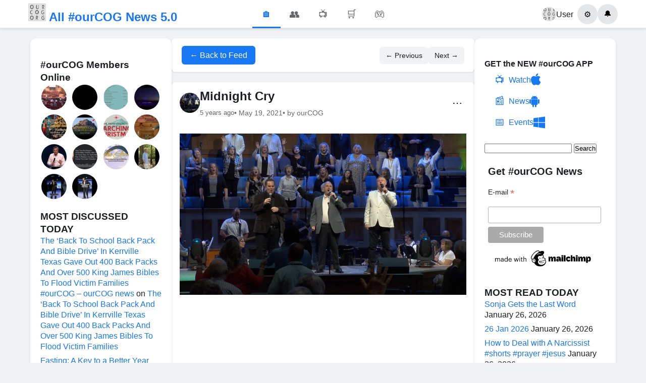

--- FILE ---
content_type: text/html; charset=UTF-8
request_url: https://ourcog.org/midnight-cry-2/
body_size: 18813
content:
<!DOCTYPE html>
<html lang="en-US">
<head>
    <meta charset="UTF-8">
    <meta name="viewport" content="width=device-width, initial-scale=1">
<script data-ad-client="ca-pub-1402659787238748" async src="https://pagead2.googlesyndication.com/pagead/js/adsbygoogle.js"></script>
    <title>Midnight Cry &#8211; All #ourCOG News</title>
<meta name='robots' content='max-image-preview:large' />
<link rel="alternate" title="oEmbed (JSON)" type="application/json+oembed" href="https://ourcog.org/wp-json/oembed/1.0/embed?url=https%3A%2F%2Fourcog.org%2Fmidnight-cry-2%2F" />
<link rel="alternate" title="oEmbed (XML)" type="text/xml+oembed" href="https://ourcog.org/wp-json/oembed/1.0/embed?url=https%3A%2F%2Fourcog.org%2Fmidnight-cry-2%2F&#038;format=xml" />
<style id='wp-img-auto-sizes-contain-inline-css' type='text/css'>
img:is([sizes=auto i],[sizes^="auto," i]){contain-intrinsic-size:3000px 1500px}
/*# sourceURL=wp-img-auto-sizes-contain-inline-css */
</style>
<style id='wp-emoji-styles-inline-css' type='text/css'>

	img.wp-smiley, img.emoji {
		display: inline !important;
		border: none !important;
		box-shadow: none !important;
		height: 1em !important;
		width: 1em !important;
		margin: 0 0.07em !important;
		vertical-align: -0.1em !important;
		background: none !important;
		padding: 0 !important;
	}
/*# sourceURL=wp-emoji-styles-inline-css */
</style>
<style id='wp-block-library-inline-css' type='text/css'>
:root{--wp-block-synced-color:#7a00df;--wp-block-synced-color--rgb:122,0,223;--wp-bound-block-color:var(--wp-block-synced-color);--wp-editor-canvas-background:#ddd;--wp-admin-theme-color:#007cba;--wp-admin-theme-color--rgb:0,124,186;--wp-admin-theme-color-darker-10:#006ba1;--wp-admin-theme-color-darker-10--rgb:0,107,160.5;--wp-admin-theme-color-darker-20:#005a87;--wp-admin-theme-color-darker-20--rgb:0,90,135;--wp-admin-border-width-focus:2px}@media (min-resolution:192dpi){:root{--wp-admin-border-width-focus:1.5px}}.wp-element-button{cursor:pointer}:root .has-very-light-gray-background-color{background-color:#eee}:root .has-very-dark-gray-background-color{background-color:#313131}:root .has-very-light-gray-color{color:#eee}:root .has-very-dark-gray-color{color:#313131}:root .has-vivid-green-cyan-to-vivid-cyan-blue-gradient-background{background:linear-gradient(135deg,#00d084,#0693e3)}:root .has-purple-crush-gradient-background{background:linear-gradient(135deg,#34e2e4,#4721fb 50%,#ab1dfe)}:root .has-hazy-dawn-gradient-background{background:linear-gradient(135deg,#faaca8,#dad0ec)}:root .has-subdued-olive-gradient-background{background:linear-gradient(135deg,#fafae1,#67a671)}:root .has-atomic-cream-gradient-background{background:linear-gradient(135deg,#fdd79a,#004a59)}:root .has-nightshade-gradient-background{background:linear-gradient(135deg,#330968,#31cdcf)}:root .has-midnight-gradient-background{background:linear-gradient(135deg,#020381,#2874fc)}:root{--wp--preset--font-size--normal:16px;--wp--preset--font-size--huge:42px}.has-regular-font-size{font-size:1em}.has-larger-font-size{font-size:2.625em}.has-normal-font-size{font-size:var(--wp--preset--font-size--normal)}.has-huge-font-size{font-size:var(--wp--preset--font-size--huge)}.has-text-align-center{text-align:center}.has-text-align-left{text-align:left}.has-text-align-right{text-align:right}.has-fit-text{white-space:nowrap!important}#end-resizable-editor-section{display:none}.aligncenter{clear:both}.items-justified-left{justify-content:flex-start}.items-justified-center{justify-content:center}.items-justified-right{justify-content:flex-end}.items-justified-space-between{justify-content:space-between}.screen-reader-text{border:0;clip-path:inset(50%);height:1px;margin:-1px;overflow:hidden;padding:0;position:absolute;width:1px;word-wrap:normal!important}.screen-reader-text:focus{background-color:#ddd;clip-path:none;color:#444;display:block;font-size:1em;height:auto;left:5px;line-height:normal;padding:15px 23px 14px;text-decoration:none;top:5px;width:auto;z-index:100000}html :where(.has-border-color){border-style:solid}html :where([style*=border-top-color]){border-top-style:solid}html :where([style*=border-right-color]){border-right-style:solid}html :where([style*=border-bottom-color]){border-bottom-style:solid}html :where([style*=border-left-color]){border-left-style:solid}html :where([style*=border-width]){border-style:solid}html :where([style*=border-top-width]){border-top-style:solid}html :where([style*=border-right-width]){border-right-style:solid}html :where([style*=border-bottom-width]){border-bottom-style:solid}html :where([style*=border-left-width]){border-left-style:solid}html :where(img[class*=wp-image-]){height:auto;max-width:100%}:where(figure){margin:0 0 1em}html :where(.is-position-sticky){--wp-admin--admin-bar--position-offset:var(--wp-admin--admin-bar--height,0px)}@media screen and (max-width:600px){html :where(.is-position-sticky){--wp-admin--admin-bar--position-offset:0px}}

/*# sourceURL=wp-block-library-inline-css */
</style><style id='global-styles-inline-css' type='text/css'>
:root{--wp--preset--aspect-ratio--square: 1;--wp--preset--aspect-ratio--4-3: 4/3;--wp--preset--aspect-ratio--3-4: 3/4;--wp--preset--aspect-ratio--3-2: 3/2;--wp--preset--aspect-ratio--2-3: 2/3;--wp--preset--aspect-ratio--16-9: 16/9;--wp--preset--aspect-ratio--9-16: 9/16;--wp--preset--color--black: #000000;--wp--preset--color--cyan-bluish-gray: #abb8c3;--wp--preset--color--white: #ffffff;--wp--preset--color--pale-pink: #f78da7;--wp--preset--color--vivid-red: #cf2e2e;--wp--preset--color--luminous-vivid-orange: #ff6900;--wp--preset--color--luminous-vivid-amber: #fcb900;--wp--preset--color--light-green-cyan: #7bdcb5;--wp--preset--color--vivid-green-cyan: #00d084;--wp--preset--color--pale-cyan-blue: #8ed1fc;--wp--preset--color--vivid-cyan-blue: #0693e3;--wp--preset--color--vivid-purple: #9b51e0;--wp--preset--gradient--vivid-cyan-blue-to-vivid-purple: linear-gradient(135deg,rgb(6,147,227) 0%,rgb(155,81,224) 100%);--wp--preset--gradient--light-green-cyan-to-vivid-green-cyan: linear-gradient(135deg,rgb(122,220,180) 0%,rgb(0,208,130) 100%);--wp--preset--gradient--luminous-vivid-amber-to-luminous-vivid-orange: linear-gradient(135deg,rgb(252,185,0) 0%,rgb(255,105,0) 100%);--wp--preset--gradient--luminous-vivid-orange-to-vivid-red: linear-gradient(135deg,rgb(255,105,0) 0%,rgb(207,46,46) 100%);--wp--preset--gradient--very-light-gray-to-cyan-bluish-gray: linear-gradient(135deg,rgb(238,238,238) 0%,rgb(169,184,195) 100%);--wp--preset--gradient--cool-to-warm-spectrum: linear-gradient(135deg,rgb(74,234,220) 0%,rgb(151,120,209) 20%,rgb(207,42,186) 40%,rgb(238,44,130) 60%,rgb(251,105,98) 80%,rgb(254,248,76) 100%);--wp--preset--gradient--blush-light-purple: linear-gradient(135deg,rgb(255,206,236) 0%,rgb(152,150,240) 100%);--wp--preset--gradient--blush-bordeaux: linear-gradient(135deg,rgb(254,205,165) 0%,rgb(254,45,45) 50%,rgb(107,0,62) 100%);--wp--preset--gradient--luminous-dusk: linear-gradient(135deg,rgb(255,203,112) 0%,rgb(199,81,192) 50%,rgb(65,88,208) 100%);--wp--preset--gradient--pale-ocean: linear-gradient(135deg,rgb(255,245,203) 0%,rgb(182,227,212) 50%,rgb(51,167,181) 100%);--wp--preset--gradient--electric-grass: linear-gradient(135deg,rgb(202,248,128) 0%,rgb(113,206,126) 100%);--wp--preset--gradient--midnight: linear-gradient(135deg,rgb(2,3,129) 0%,rgb(40,116,252) 100%);--wp--preset--font-size--small: 13px;--wp--preset--font-size--medium: 20px;--wp--preset--font-size--large: 36px;--wp--preset--font-size--x-large: 42px;--wp--preset--spacing--20: 0.44rem;--wp--preset--spacing--30: 0.67rem;--wp--preset--spacing--40: 1rem;--wp--preset--spacing--50: 1.5rem;--wp--preset--spacing--60: 2.25rem;--wp--preset--spacing--70: 3.38rem;--wp--preset--spacing--80: 5.06rem;--wp--preset--shadow--natural: 6px 6px 9px rgba(0, 0, 0, 0.2);--wp--preset--shadow--deep: 12px 12px 50px rgba(0, 0, 0, 0.4);--wp--preset--shadow--sharp: 6px 6px 0px rgba(0, 0, 0, 0.2);--wp--preset--shadow--outlined: 6px 6px 0px -3px rgb(255, 255, 255), 6px 6px rgb(0, 0, 0);--wp--preset--shadow--crisp: 6px 6px 0px rgb(0, 0, 0);}:where(.is-layout-flex){gap: 0.5em;}:where(.is-layout-grid){gap: 0.5em;}body .is-layout-flex{display: flex;}.is-layout-flex{flex-wrap: wrap;align-items: center;}.is-layout-flex > :is(*, div){margin: 0;}body .is-layout-grid{display: grid;}.is-layout-grid > :is(*, div){margin: 0;}:where(.wp-block-columns.is-layout-flex){gap: 2em;}:where(.wp-block-columns.is-layout-grid){gap: 2em;}:where(.wp-block-post-template.is-layout-flex){gap: 1.25em;}:where(.wp-block-post-template.is-layout-grid){gap: 1.25em;}.has-black-color{color: var(--wp--preset--color--black) !important;}.has-cyan-bluish-gray-color{color: var(--wp--preset--color--cyan-bluish-gray) !important;}.has-white-color{color: var(--wp--preset--color--white) !important;}.has-pale-pink-color{color: var(--wp--preset--color--pale-pink) !important;}.has-vivid-red-color{color: var(--wp--preset--color--vivid-red) !important;}.has-luminous-vivid-orange-color{color: var(--wp--preset--color--luminous-vivid-orange) !important;}.has-luminous-vivid-amber-color{color: var(--wp--preset--color--luminous-vivid-amber) !important;}.has-light-green-cyan-color{color: var(--wp--preset--color--light-green-cyan) !important;}.has-vivid-green-cyan-color{color: var(--wp--preset--color--vivid-green-cyan) !important;}.has-pale-cyan-blue-color{color: var(--wp--preset--color--pale-cyan-blue) !important;}.has-vivid-cyan-blue-color{color: var(--wp--preset--color--vivid-cyan-blue) !important;}.has-vivid-purple-color{color: var(--wp--preset--color--vivid-purple) !important;}.has-black-background-color{background-color: var(--wp--preset--color--black) !important;}.has-cyan-bluish-gray-background-color{background-color: var(--wp--preset--color--cyan-bluish-gray) !important;}.has-white-background-color{background-color: var(--wp--preset--color--white) !important;}.has-pale-pink-background-color{background-color: var(--wp--preset--color--pale-pink) !important;}.has-vivid-red-background-color{background-color: var(--wp--preset--color--vivid-red) !important;}.has-luminous-vivid-orange-background-color{background-color: var(--wp--preset--color--luminous-vivid-orange) !important;}.has-luminous-vivid-amber-background-color{background-color: var(--wp--preset--color--luminous-vivid-amber) !important;}.has-light-green-cyan-background-color{background-color: var(--wp--preset--color--light-green-cyan) !important;}.has-vivid-green-cyan-background-color{background-color: var(--wp--preset--color--vivid-green-cyan) !important;}.has-pale-cyan-blue-background-color{background-color: var(--wp--preset--color--pale-cyan-blue) !important;}.has-vivid-cyan-blue-background-color{background-color: var(--wp--preset--color--vivid-cyan-blue) !important;}.has-vivid-purple-background-color{background-color: var(--wp--preset--color--vivid-purple) !important;}.has-black-border-color{border-color: var(--wp--preset--color--black) !important;}.has-cyan-bluish-gray-border-color{border-color: var(--wp--preset--color--cyan-bluish-gray) !important;}.has-white-border-color{border-color: var(--wp--preset--color--white) !important;}.has-pale-pink-border-color{border-color: var(--wp--preset--color--pale-pink) !important;}.has-vivid-red-border-color{border-color: var(--wp--preset--color--vivid-red) !important;}.has-luminous-vivid-orange-border-color{border-color: var(--wp--preset--color--luminous-vivid-orange) !important;}.has-luminous-vivid-amber-border-color{border-color: var(--wp--preset--color--luminous-vivid-amber) !important;}.has-light-green-cyan-border-color{border-color: var(--wp--preset--color--light-green-cyan) !important;}.has-vivid-green-cyan-border-color{border-color: var(--wp--preset--color--vivid-green-cyan) !important;}.has-pale-cyan-blue-border-color{border-color: var(--wp--preset--color--pale-cyan-blue) !important;}.has-vivid-cyan-blue-border-color{border-color: var(--wp--preset--color--vivid-cyan-blue) !important;}.has-vivid-purple-border-color{border-color: var(--wp--preset--color--vivid-purple) !important;}.has-vivid-cyan-blue-to-vivid-purple-gradient-background{background: var(--wp--preset--gradient--vivid-cyan-blue-to-vivid-purple) !important;}.has-light-green-cyan-to-vivid-green-cyan-gradient-background{background: var(--wp--preset--gradient--light-green-cyan-to-vivid-green-cyan) !important;}.has-luminous-vivid-amber-to-luminous-vivid-orange-gradient-background{background: var(--wp--preset--gradient--luminous-vivid-amber-to-luminous-vivid-orange) !important;}.has-luminous-vivid-orange-to-vivid-red-gradient-background{background: var(--wp--preset--gradient--luminous-vivid-orange-to-vivid-red) !important;}.has-very-light-gray-to-cyan-bluish-gray-gradient-background{background: var(--wp--preset--gradient--very-light-gray-to-cyan-bluish-gray) !important;}.has-cool-to-warm-spectrum-gradient-background{background: var(--wp--preset--gradient--cool-to-warm-spectrum) !important;}.has-blush-light-purple-gradient-background{background: var(--wp--preset--gradient--blush-light-purple) !important;}.has-blush-bordeaux-gradient-background{background: var(--wp--preset--gradient--blush-bordeaux) !important;}.has-luminous-dusk-gradient-background{background: var(--wp--preset--gradient--luminous-dusk) !important;}.has-pale-ocean-gradient-background{background: var(--wp--preset--gradient--pale-ocean) !important;}.has-electric-grass-gradient-background{background: var(--wp--preset--gradient--electric-grass) !important;}.has-midnight-gradient-background{background: var(--wp--preset--gradient--midnight) !important;}.has-small-font-size{font-size: var(--wp--preset--font-size--small) !important;}.has-medium-font-size{font-size: var(--wp--preset--font-size--medium) !important;}.has-large-font-size{font-size: var(--wp--preset--font-size--large) !important;}.has-x-large-font-size{font-size: var(--wp--preset--font-size--x-large) !important;}
/*# sourceURL=global-styles-inline-css */
</style>

<style id='classic-theme-styles-inline-css' type='text/css'>
/*! This file is auto-generated */
.wp-block-button__link{color:#fff;background-color:#32373c;border-radius:9999px;box-shadow:none;text-decoration:none;padding:calc(.667em + 2px) calc(1.333em + 2px);font-size:1.125em}.wp-block-file__button{background:#32373c;color:#fff;text-decoration:none}
/*# sourceURL=/wp-includes/css/classic-themes.min.css */
</style>
<link rel='stylesheet' id='mashsb-styles-css' href='https://ourcog.org/wp-content/plugins/mashsharer/assets/css/mashsb.min.css?ver=4.0.47' type='text/css' media='all' />
<style id='mashsb-styles-inline-css' type='text/css'>
.mashsb-count {color:#cccccc;}@media only screen and (min-width:568px){.mashsb-buttons a {min-width: 177px;}}
/*# sourceURL=mashsb-styles-inline-css */
</style>
<link rel='stylesheet' id='inf-font-awesome-css' href='https://ourcog.org/wp-content/plugins/post-slider-and-carousel/assets/css/font-awesome.min.css?ver=3.5.4' type='text/css' media='all' />
<link rel='stylesheet' id='owl-carousel-css' href='https://ourcog.org/wp-content/plugins/post-slider-and-carousel/assets/css/owl.carousel.min.css?ver=3.5.4' type='text/css' media='all' />
<link rel='stylesheet' id='psacp-public-style-css' href='https://ourcog.org/wp-content/plugins/post-slider-and-carousel/assets/css/psacp-public.min.css?ver=3.5.4' type='text/css' media='all' />
<link rel='stylesheet' id='facebook-style-css' href='https://ourcog.org/wp-content/themes/ourcog/style.css?ver=1755691078' type='text/css' media='all' />
<script type="text/javascript" id="jquery-core-js-extra">
/* <![CDATA[ */
var fb_comments_ajax = {"ajax_url":"https://ourcog.org/wp-admin/admin-ajax.php","nonce":"3b2d78aad8"};
//# sourceURL=jquery-core-js-extra
/* ]]> */
</script>
<script type="text/javascript" src="https://ourcog.org/wp-includes/js/jquery/jquery.min.js?ver=3.7.1" id="jquery-core-js"></script>
<script type="text/javascript" src="https://ourcog.org/wp-includes/js/jquery/jquery-migrate.min.js?ver=3.4.1" id="jquery-migrate-js"></script>
<script type="text/javascript" id="mashsb-js-extra">
/* <![CDATA[ */
var mashsb = {"shares":"9","round_shares":"","animate_shares":"0","dynamic_buttons":"0","share_url":"https://ourcog.org/midnight-cry-2/","title":"Midnight+Cry","image":"https://ourcog.org/wp-content/uploads/2021/05/midnight-cry.jpg","desc":"http://youtu.be/gxeGbHPg09U\n\nYour generosity helps this ministry move forward! Give online at https://westmorechurch.com/give.\n\n? Subscribe to this channel for powerful and inspiring praise and worship: https://www.youtube.com/westmorechurc....\n\nFor more information about Westmore, visit westmorechurch.com.\n\nFollow @westmorecog on social:\nFacebook: https://www.facebook.com/westmorecog\nTwitter: https://twitter.com/westmorecog\nInstagram: https://www.instagram.com/westmorecog\n\n#WestmoreWorship \u2026","hashtag":"","subscribe":"content","subscribe_url":"","activestatus":"1","singular":"1","twitter_popup":"1","refresh":"0","nonce":"27379437df","postid":"171637","servertime":"1769445769","ajaxurl":"https://ourcog.org/wp-admin/admin-ajax.php"};
//# sourceURL=mashsb-js-extra
/* ]]> */
</script>
<script type="text/javascript" src="https://ourcog.org/wp-content/plugins/mashsharer/assets/js/mashsb.min.js?ver=4.0.47" id="mashsb-js"></script>
<link rel="https://api.w.org/" href="https://ourcog.org/wp-json/" /><link rel="alternate" title="JSON" type="application/json" href="https://ourcog.org/wp-json/wp/v2/posts/171637" /><link rel="EditURI" type="application/rsd+xml" title="RSD" href="https://ourcog.org/xmlrpc.php?rsd" />
<meta name="generator" content="WordPress 6.9" />
<link rel="canonical" href="https://ourcog.org/midnight-cry-2/" />
<link rel='shortlink' href='https://ourcog.org/?p=171637' />
<style>
		#category-posts-3-internal ul {padding: 0;}
#category-posts-3-internal .cat-post-item img {max-width: initial; max-height: initial; margin: initial;}
#category-posts-3-internal .cat-post-author {margin-bottom: 0;}
#category-posts-3-internal .cat-post-thumbnail {margin: 5px 10px 5px 0;}
#category-posts-3-internal .cat-post-item:before {content: ""; clear: both;}
#category-posts-3-internal .cat-post-excerpt-more {display: inline-block;}
#category-posts-3-internal .cat-post-item {list-style: none; margin: 3px 0 10px; padding: 3px 0;}
#category-posts-3-internal .cat-post-current .cat-post-title {font-weight: bold; text-transform: uppercase;}
#category-posts-3-internal [class*=cat-post-tax] {font-size: 0.85em;}
#category-posts-3-internal [class*=cat-post-tax] * {display:inline-block;}
#category-posts-3-internal .cat-post-item:after {content: ""; display: table;	clear: both;}
#category-posts-3-internal .cat-post-item .cat-post-title {overflow: hidden;text-overflow: ellipsis;white-space: initial;display: -webkit-box;-webkit-line-clamp: 2;-webkit-box-orient: vertical;padding-bottom: 0 !important;}
#category-posts-3-internal .cat-post-item:after {content: ""; display: table;	clear: both;}
#category-posts-3-internal .cat-post-thumbnail {display:block; float:left; margin:5px 10px 5px 0;}
#category-posts-3-internal .cat-post-crop {overflow:hidden;display:block;}
#category-posts-3-internal p {margin:5px 0 0 0}
#category-posts-3-internal li > div {margin:5px 0 0 0; clear:both;}
#category-posts-3-internal .dashicons {vertical-align:middle;}
#category-posts-3-internal .cat-post-thumbnail .cat-post-crop img {height: 80px;}
#category-posts-3-internal .cat-post-thumbnail .cat-post-crop img {width: 80px;}
#category-posts-3-internal .cat-post-thumbnail .cat-post-crop img {object-fit: cover; max-width: 100%; display: block;}
#category-posts-3-internal .cat-post-thumbnail .cat-post-crop-not-supported img {width: 100%;}
#category-posts-3-internal .cat-post-thumbnail {max-width:100%;}
#category-posts-3-internal .cat-post-item img {margin: initial;}
</style>
		<meta property="og:url" content="https://ourcog.org/midnight-cry-2/" />
<meta property="og:type" content="article" />
<meta property="og:title" content="Midnight Cry" />
<meta property="og:description" content="Your generosity helps this ministry move forward! Give online at https://westmorechurch.com/give. ? Subscribe to this channel for powerful and inspiring praise and worship: https://www.youtube.com/westmorechurc&#8230;. For more information about Westmore, visit westmorechurch.com. Follow @westmorecog on social: Facebook: https://www.facebook.com/westmorecog Twitter: https://twitter.com/westmorecog Instagram: https://www.instagram.com/westmorecog #WestmoreWorship #WestmoreMusic #WestmoreCOG" />
<meta property="og:site_name" content="All #ourCOG News" />
<meta property="og:image" content="https://ourcog.org/wp-content/uploads/2021/05/midnight-cry-1024x576.jpg" />
<meta property="article:published_time" content="2021-05-19T18:05:46-04:00" />
<meta property="article:modified_time" content="2021-05-19T18:05:46-04:00" />
<meta property="fb:app_id" content="YOUR_FACEBOOK_APP_ID" />
        <style>
        /* Additional Facebook Comments Styling */
        .fb-comments, 
        .fb-comments iframe[style],
        .fb-comments span {
            width: 100% !important;
        }
        
        .facebook-comments-container {
            max-width: 100%;
            overflow-x: hidden;
        }
        
        /* Responsive adjustments */
        @media (max-width: 768px) {
            .facebook-comments-container {
                padding: 10px;
            }
            
            .fb-comments {
                width: 100% !important;
            }
        }
        
        /* Dark mode support (optional) */
        @media (prefers-color-scheme: dark) {
            .facebook-comments-container {
                background-color: #242526;
                border-color: #3a3b3c;
            }
        }
        </style>
        <style type="text/css">.recentcomments a{display:inline !important;padding:0 !important;margin:0 !important;}</style><style type="text/css">
/* NUCLEAR OPTION - Force override all slider positioning */

/* Target every possible overlay container with maximum specificity */
html body .psacp-wrap .psacp-post-slide .psacp-featured-meta,
html body .psacp-wrap .psacp-post-slide .psacp-post-overlay,
html body .psacp-post-slider-wrap .psacp-featured-meta,
html body .psacp-post-carousel-wrap .psacp-post-overlay,
.psacp-wrap .psacp-featured-meta[style],
.psacp-wrap .psacp-post-overlay[style] {
    position: absolute !important;
    top: auto !important;
    bottom: 0px !important;
    left: 0px !important;
    right: 0px !important;
    width: 100% !important;
    min-width: 100% !important;
    max-width: none !important;
    margin-left: 0px !important;
    margin-right: 0px !important;
    box-sizing: border-box !important;
    height: 25% !important;
    background: rgba(0, 0, 0, 0.77) !important;
    background-color: rgba(0, 0, 0, 0.77) !important;
    background-image: none !important;
    border: 0px solid transparent !important;
    border-radius: 0px !important;
    box-shadow: none !important;
    display: flex !important;
    flex-direction: column !important;
    justify-content: center !important;
    align-items: center !important;
    text-align: center !important;
    padding: 15px 20px 15px 20px !important;
    margin: 0px !important;
    transform: translateY(0px) translateX(0px) !important;
    -webkit-transform: translateY(0px) translateX(0px) !important;
    -ms-transform: translateY(0px) translateX(0px) !important;
    opacity: 1 !important;
    z-index: 999 !important;
}

/* Force positioning on the image containers */
html body .psacp-post-img-bg,
html body .psacp-post-slider-content,
html body .psacp-post-carousel-content {
    position: relative !important;
    padding: 0px !important;
    margin: 0px !important;
    overflow: visible !important;
}

/* Remove any padding/margins that might constrain width */
.psacp-post-slide,
.psacp-post-carousel-content,
.psacp-post-slider-content {
    padding: 0px !important;
    margin: 0px !important;
    box-sizing: border-box !important;
}

/* Override any centering styles that might be applied */
.psacp-featured-meta.psac-alignmiddle,
.psacp-post-overlay.psac-alignmiddle {
    align-items: center !important;
    justify-content: center !important;
    text-align: center !important;
    vertical-align: middle !important;
}

/* Text styling for readability on black background */
.psacp-featured-meta *,
.psacp-post-overlay * {
    color: white !important;
    border: none !important;
    box-shadow: none !important;
    text-shadow: none !important;
    background: transparent !important;
}

.psacp-featured-meta .psacp-post-title,
.psacp-post-overlay .psacp-post-title {
    margin: 0px 0px 8px 0px !important;
    padding: 0px !important;
    font-size: 22px !important;
    line-height: 1.3 !important;
}

.psacp-featured-meta .psacp-post-title a,
.psacp-post-overlay .psacp-post-title a {
    color: white !important;
    text-decoration: none !important;
}

/* Remove any pseudo-elements that might interfere */
.psacp-featured-meta:before,
.psacp-featured-meta:after,
.psacp-post-overlay:before,
.psacp-post-overlay:after {
    display: none !important;
    content: "" !important;
    background: none !important;
    position: static !important;
}

/* Override specific positioning styles that might be set inline */
[style*="position"] .psacp-featured-meta,
[style*="position"] .psacp-post-overlay {
    position: absolute !important;
    bottom: 0px !important;
    top: auto !important;
}

/* Backup selectors in case the plugin adds more specific classes */
.psacp-design-1 .psacp-featured-meta,
.psacp-design-1 .psacp-post-overlay,
.psacp-design-2 .psacp-featured-meta,
.psacp-design-2 .psacp-post-overlay {
    position: absolute !important;
    top: auto !important;
    bottom: 0px !important;
    left: 0px !important;
    right: 0px !important;
    width: 100% !important;
    height: 25% !important;
    background: black !important;
    display: flex !important;
    flex-direction: column !important;
    justify-content: flex-end !important;
    transform: none !important;
}
</style>
<link rel="icon" href="https://ourcog.org/wp-content/uploads/2015/03/cropped-ourcog-32x32.jpg" sizes="32x32" />
<link rel="icon" href="https://ourcog.org/wp-content/uploads/2015/03/cropped-ourcog-192x192.jpg" sizes="192x192" />
<link rel="apple-touch-icon" href="https://ourcog.org/wp-content/uploads/2015/03/cropped-ourcog-180x180.jpg" />
<meta name="msapplication-TileImage" content="https://ourcog.org/wp-content/uploads/2015/03/cropped-ourcog-270x270.jpg" />
<!-- ## NXS/OG ## --><!-- ## NXSOGTAGS ## --><!-- ## NXS/OG ## -->
</head>
<body class="wp-singular post-template-default single single-post postid-171637 single-format-standard wp-theme-ourcog">
    <header class="facebook-header">
        <div class="header-container">
            <div class="header-left">
                <a href="https://ourcog.org" class="logo">
                    <span class="logo-text"><img src="https://ourcog.org/wp-content/themes/ourcog/logo.jpg" alt="#ourCOG" width="35" height="35"> All #ourCOG News 5.0<?</span>
                </a>
            </div>
            
            <div class="header-center">
                <nav class="main-nav">
                    <a href="https://ourcog.org" class="nav-item active">
                        <span class="nav-icon">&#127968;</span>
                    </a>
                    <a href="#" class="nav-item">
                        <span class="nav-icon">&#128101;</span>
                    </a>
                    <a href="#" class="nav-item">
                        <span class="nav-icon">&#128250;</span>
                    </a>
                    <a href="#" class="nav-item">
                        <span class="nav-icon">&#128722;</span>
                    </a>
                    <a href="#" class="nav-item">
                        <span class="nav-icon">&#127918;</span>
                    </a>
                </nav>
            </div>
            
            <div class="header-right">
                <div class="user-menu">
                    <a href="#" class="user-profile">
                        <img src="https://ourcog.org/wp-content/themes/ourcog/logo.jpg" alt="Profile" class="profile-pic">
                        <span>User</span>
                    </a>
                    <button class="menu-btn">&#9881;</button>
                    <button class="notifications-btn">&#128276;</button>
                </div>
            </div>
        </div>
    </header>
<div class="facebook-layout">
    <aside class="left-sidebar">
        <div class="sidebar-content">
            <h3>#ourCOG Members Online</h3>
            <div class="random-post-thumbs">
                <a href="https://ourcog.org/the-need-of-spiritual-vision-sunday-morning-service-10-20-19-pastor-d-r-shortridge/" title="&#8220;The Need of Spiritual Vision&#8221; Sunday Morning Service 10/20/19 Pastor D.R. Shortridge"><img src="https://ourcog.org/wp-content/uploads/2019/10/the-need-of-spiritual-vision-sun-150x150.jpg" alt="&#8220;The Need of Spiritual Vision&#8221; Sunday Morning Service 10/20/19 Pastor D.R. Shortridge" class="post-thumb"></a><a href="https://ourcog.org/citylife-church-live-stream-116/" title="citylife church Live Stream"><img src="https://ourcog.org/wp-content/uploads/2019/10/citylife-church-live-stream-14-150x150.jpg" alt="citylife church Live Stream" class="post-thumb"></a><a href="https://ourcog.org/vacog-thursday-tithe-breakers-top-10-church-of-god-congregations-in-virginia-2016-2017/" title="Sabbath Stats: Top 10 Church of God Congregations in Virginia (2016-2017)"><img src="https://ourcog.org/wp-content/uploads/2017/06/va-150x150.png" alt="Sabbath Stats: Top 10 Church of God Congregations in Virginia (2016-2017)" class="post-thumb"></a><a href="https://ourcog.org/2023-burning-man-in-the-black-rock-desert-of-nevada-features-the-chapel-of-babel-as-pagans-from-all-over-come-to-worship-their-gods/" title="2023 ‘Burning Man’ In The Black Rock Desert Of Nevada Features The ‘Chapel Of Babel’ As Pagans From All Over Come To Worship Their Gods"><img src="https://ourcog.org/wp-content/uploads/2023/08/2023-burning-man-in-the-black-ro-150x150.jpg" alt="2023 ‘Burning Man’ In The Black Rock Desert Of Nevada Features The ‘Chapel Of Babel’ As Pagans From All Over Come To Worship Their Gods" class="post-thumb"></a><a href="https://ourcog.org/christmas-candlelight-service-2025/" title="CHRISTmas Candlelight Service 2025"><img src="https://ourcog.org/wp-content/uploads/2025/12/christmas-candlelight-service-20-150x150.jpg" alt="CHRISTmas Candlelight Service 2025" class="post-thumb"></a><a href="https://ourcog.org/my-favorite-place-in-the-holy-land-perry-stone/" title="My Favorite Place in the Holy Land! | Perry Stone"><img src="https://ourcog.org/wp-content/uploads/2024/10/my-favorite-place-in-the-holy-la-150x150.jpg" alt="My Favorite Place in the Holy Land! | Perry Stone" class="post-thumb"></a><a href="https://ourcog.org/searching-for-christmas/" title="Searching for Christmas"><img src="https://ourcog.org/wp-content/uploads/2022/12/searching-for-christmas-150x150.jpg" alt="Searching for Christmas" class="post-thumb"></a><a href="https://ourcog.org/dallas-church-of-god-live-stream-93/" title="Dallas Church of God Live Stream"><img src="https://ourcog.org/wp-content/uploads/2022/07/dallas-church-of-god-live-stream-2-150x150.jpg" alt="Dallas Church of God Live Stream" class="post-thumb"></a><a href="https://ourcog.org/carry-your-cross-through-the-marketplace-with-jentezen-franklin-2/" title="&#8220;Carry Your Cross Through The Marketplace&#8221; with Jentezen Franklin"><img src="https://ourcog.org/wp-content/uploads/2022/02/carry-your-cross-through-the-mar-1-150x150.jpg" alt="&#8220;Carry Your Cross Through The Marketplace&#8221; with Jentezen Franklin" class="post-thumb"></a><a href="https://ourcog.org/nteb-radio-bible-study-part-1-of-the-jews-israel-and-the-start-of-biblical-christianity/" title="NTEB RADIO BIBLE STUDY: Part 1 Of The Jews, Israel And The Start Of Biblical Christianity"><img src="https://ourcog.org/wp-content/uploads/2023/08/nteb-radio-bible-study-part-1-of-150x150.jpg" alt="NTEB RADIO BIBLE STUDY: Part 1 Of The Jews, Israel And The Start Of Biblical Christianity" class="post-thumb"></a><a href="https://ourcog.org/the-arch-connecting-through-discipleship-from-sunday-to-sunday/" title="The Arch | Connecting Through Discipleship From Sunday to Sunday"><img src="https://ourcog.org/wp-content/uploads/2025/08/the-arch-connecting-through-disc-150x150.jpg" alt="The Arch | Connecting Through Discipleship From Sunday to Sunday" class="post-thumb"></a><a href="https://ourcog.org/i-am-thankful-for-the-promise-of-heaven/" title="I am thankful for the PROMISE OF HEAVEN"><img src="https://ourcog.org/wp-content/uploads/2017/04/i-am-thankful-for-the-promise-of-150x150.jpg" alt="I am thankful for the PROMISE OF HEAVEN" class="post-thumb"></a><a href="https://ourcog.org/lord-open-our-eyes-that-we-may-see-3/" title="Lord, Open Our Eyes that We May See"><img src="https://ourcog.org/wp-content/uploads/2023/01/lord-open-our-eyes-that-we-may-s-2-150x150.jpg" alt="Lord, Open Our Eyes that We May See" class="post-thumb"></a><a href="https://ourcog.org/defeated-gods-working-in-your-losses-shorts/" title="Defeated? God&#8217;s Working In Your Losses #shorts"><img src="https://ourcog.org/wp-content/uploads/2023/03/defeated-gods-working-in-your-lo-150x150.jpg" alt="Defeated? God&#8217;s Working In Your Losses #shorts" class="post-thumb"></a>            </div>
          
                            <div class="custom-widgets">
                    <div class="widget"><h3 class="widget-title">MOST DISCUSSED TODAY</h3><ul id="recentcomments"><li class="recentcomments"><span class="comment-author-link"><a href="https://thecogpk.wordpress.com/2026/01/23/the-back-to-school-back-pack-and-bible-drive-in-kerrville-texas-gave-out-400-back-packs-and-over-500-king-james-bibles-to-flood-victim-families-ourcog/" class="url" rel="ugc external nofollow">The ‘Back To School Back Pack And Bible Drive’ In Kerrville Texas Gave Out 400 Back Packs And Over 500 King James Bibles To Flood Victim Families #ourCOG &#8211; ourCOG news</a></span> on <a href="https://ourcog.org/the-back-to-school-back-pack-and-bible-drive-in-kerrville-texas-gave-out-400-back-packs-and-over-500-king-james-bibles-to-flood-victim-families/#comment-323271">The ‘Back To School Back Pack And Bible Drive’ In Kerrville Texas Gave Out 400 Back Packs And Over 500 King James Bibles To Flood Victim Families</a></li><li class="recentcomments"><span class="comment-author-link"><a href="https://thecogpk.wordpress.com/2026/01/07/fasting-a-key-to-a-better-year-ourcog/" class="url" rel="ugc external nofollow">Fasting: A Key to a Better Year #ourCOG &#8211; ourCOG news</a></span> on <a href="https://ourcog.org/fasting-a-key-to-a-better-year/#comment-323168">Fasting: A Key to a Better Year</a></li><li class="recentcomments"><span class="comment-author-link"><a href="https://thecogpk.wordpress.com/2026/01/07/7-jan-2026-ourcog/" class="url" rel="ugc external nofollow">7 Jan 2026 #ourCOG &#8211; ourCOG news</a></span> on <a href="https://ourcog.org/7-jan-2026/#comment-323167">7 Jan 2026</a></li><li class="recentcomments"><span class="comment-author-link"><a href="https://thecogpk.wordpress.com/2026/01/07/leading-with-a-strut-vs-leading-with-a-limp-ourcog/" class="url" rel="ugc external nofollow">Leading with a Strut vs. Leading with a Limp #ourCOG &#8211; ourCOG news</a></span> on <a href="https://ourcog.org/leading-with-a-strut-vs-leading-with-a-limp/#comment-323166">Leading with a Strut vs. Leading with a Limp</a></li><li class="recentcomments"><span class="comment-author-link"><a href="https://thecogpk.wordpress.com/2026/01/06/2026-need-to-read-proverbs-35-6-all-year-by-dave-hubley-ourcog/" class="url" rel="ugc external nofollow">2026: Need to Read Proverbs 3:5-6 All Year :: By Dave Hubley #ourCOG &#8211; ourCOG news</a></span> on <a href="https://ourcog.org/2026-need-to-read-proverbs-35-6-all-year-by-dave-hubley/#comment-323162">2026: Need to Read Proverbs 3:5-6 All Year :: By Dave Hubley</a></li><li class="recentcomments"><span class="comment-author-link"><a href="https://thecogpk.wordpress.com/2026/01/06/the-global-realignment-we-are-watching-under-trump-has-its-roots-in-the-club-of-rome-mandate-for-a-10-region-global-structure-and-the-un-agenda-2030-ourcog/" class="url" rel="ugc external nofollow">The Global Realignment We Are Watching Under Trump Has Its Roots In The Club Of Rome Mandate For A 10 Region Global Structure And The UN Agenda 2030 #ourCOG &#8211; ourCOG news</a></span> on <a href="https://ourcog.org/the-global-realignment-we-are-watching-under-trump-has-its-roots-in-the-club-of-rome-mandate-for-a-10-region-global-structure-and-the-un-agenda-2030/#comment-323161">The Global Realignment We Are Watching Under Trump Has Its Roots In The Club Of Rome Mandate For A 10 Region Global Structure And The UN Agenda 2030</a></li><li class="recentcomments"><span class="comment-author-link"><a href="https://thecogpk.wordpress.com/2026/01/05/homeland-security-advisor-stephen-miller-says-that-trump-is-going-to-make-greenland-part-of-the-united-states-and-use-military-force-if-they-resist-ourcog/" class="url" rel="ugc external nofollow">Homeland Security Advisor Stephen Miller Says That Trump Is Going To Make Greenland Part Of The United States And Use Military Force If They Resist #ourCOG &#8211; ourCOG news</a></span> on <a href="https://ourcog.org/homeland-security-advisor-stephen-miller-says-that-trump-is-going-to-make-greenland-part-of-the-united-states-and-use-military-force-if-they-resist/#comment-323160">Homeland Security Advisor Stephen Miller Says That Trump Is Going To Make Greenland Part Of The United States And Use Military Force If They Resist</a></li></ul></div>                </div>
                    </div>
    </aside>

    <main class="main-content">
        <div class="activity-stream">
            
            <!-- Back to Home Navigation -->
            <div class="navigation-bar">
                <a href="https://ourcog.org" class="back-home-btn">
                    ← Back to Feed
                </a>
                <div class="post-navigation">
                                            <a href="https://ourcog.org/misquoting-jesus-is-my-most-widely-read-book-and-i/" class="nav-btn prev-post" title="Misquoting Jesus is my most widely read book. And I...">
                            ← Previous
                        </a>
                                            <a href="https://ourcog.org/bible-reasoning-genesis-61-8-who-was-the-sons-of-god/" class="nav-btn next-post" title="Bible reasoning Genesis 6:1-8 Who was the sons of God...">
                            Next →
                        </a>
                                    </div>
            </div>

                                                                    <article class="post-item single-post" data-post-url="https://ourcog.org/midnight-cry-2/" data-post-title="Midnight Cry" data-post-id="171637">
                        <div class="post-header">
                                                        <img src="https://ourcog.org/wp-content/uploads/2021/05/midnight-cry-150x150.jpg" alt="Author" class="author-pic">
                            <div class="post-meta">
                                <h1 class="author-name">Midnight Cry</h1>
                                <div class="post-time-details">
                                    <span class="post-time">5 years ago</span>
                                    <span class="post-date">• May 19, 2021</span>
                                                                            <span class="post-author">• by ourCOG</span>
                                                                    </div>
                            </div>
                            <button class="post-menu">⋯</button>
                        </div>
                        
                        <div class="post-content single-post-content">
                                                            <div class="post-image single-post-image">
                                    <img width="1024" height="576" src="https://ourcog.org/wp-content/uploads/2021/05/midnight-cry-1024x576.jpg" class="attachment-large size-large wp-post-image" alt="" decoding="async" fetchpriority="high" srcset="https://ourcog.org/wp-content/uploads/2021/05/midnight-cry-1024x576.jpg 1024w, https://ourcog.org/wp-content/uploads/2021/05/midnight-cry-300x169.jpg 300w, https://ourcog.org/wp-content/uploads/2021/05/midnight-cry-768x432.jpg 768w, https://ourcog.org/wp-content/uploads/2021/05/midnight-cry.jpg 1280w" sizes="(max-width: 1024px) 100vw, 1024px" />                                </div>
                                                        
                            <div class="post-text single-post-text">
                                <p><iframe title="Midnight Cry" width="500" height="281" src="https://www.youtube.com/embed/gxeGbHPg09U?feature=oembed" frameborder="0" allow="accelerometer; autoplay; clipboard-write; encrypted-media; gyroscope; picture-in-picture; web-share" referrerpolicy="strict-origin-when-cross-origin" allowfullscreen></iframe></p>
<p>Your generosity helps this ministry move forward! Give online at https://westmorechurch.com/give.</p>
<p>? Subscribe to this channel for powerful and inspiring praise and worship: https://www.youtube.com/westmorechurc&#8230;.</p>
<p>For more information about Westmore, visit westmorechurch.com.</p>
<p>Follow @westmorecog on social:<br />
Facebook: https://www.facebook.com/westmorecog<br />
Twitter: https://twitter.com/westmorecog<br />
Instagram: https://www.instagram.com/westmorecog</p>
<p>#WestmoreWorship #WestmoreMusic #WestmoreCOG</p>
<aside class="mashsb-container mashsb-main "><div class="mashsb-box"><div class="mashsb-count mash-large" style="float:left"><div class="counts mashsbcount">9</div><span class="mashsb-sharetext">SHARES</span></div><div class="mashsb-buttons"><a class="mashicon-facebook mash-large mash-nomargin mashsb-noshadow" href="https://www.facebook.com/sharer.php?u=https%3A%2F%2Fourcog.org%2Fmidnight-cry-2%2F" target="_top" rel="nofollow"><span class="icon"></span><span class="text">SHARE&nbsp;on&nbsp;FB</span></a><a class="mashicon-twitter mash-large mash-nomargin mashsb-noshadow" href="https://twitter.com/intent/tweet?text=Midnight%20Cry&amp;url=https://ourcog.org/?p=171637" target="_top" rel="nofollow"><span class="icon"></span><span class="text">Twitter</span></a><a class="mashicon-subscribe mash-large mash-nomargin mashsb-noshadow" href="#" target="_top" rel="nofollow"><span class="icon"></span><span class="text">Subscribe</span></a><div class="onoffswitch2 mash-large mashsb-noshadow" style="display:none"></div></div>
            </div>
                <div style="clear:both"></div><div class="mashsb-toggle-container"></div></aside>
            <!-- Share buttons by mashshare.net - Version: 4.0.47-->                            </div>

                            <div class="post-meta-details">
                                                                    <span class="post-categories">
                                        Categories: <a href="https://ourcog.org/category/video/" rel="category tag">Video</a>                                    </span>
                                                                
                                                                    <span class="post-tags">
                                        Tags: <a href="https://ourcog.org/tag/cry/" rel="tag">cry</a>, <a href="https://ourcog.org/tag/midnight/" rel="tag">Midnight</a>, <a href="https://ourcog.org/tag/video/" rel="tag">video</a>                                    </span>
                                                            </div>
                        </div>
                        
                        <div class="post-actions">
                            <button class="action-btn like-btn"><a href="https://www.facebook.com/ourcog" target=_blank>👍 Like</a></button>
                            
                            <!-- Comment Button with Count -->
                            <button class="action-btn comment-btn" onclick="toggleComments(171637)">
                                💬 Comment <span class="comment-count" id="comment-count-171637"></span>
                            </button>
                            
                            <!-- Facebook Share Button -->
                            <button class="action-btn share-btn facebook-share" 
                                    onclick="shareOnFacebook('https://ourcog.org/midnight-cry-2/'); return false;">
                                📘 Share
                            </button>
                            
                            <!-- Twitter Share Button -->
                            <button class="action-btn share-btn twitter-share" 
                                    onclick="shareOnTwitter('https://ourcog.org/midnight-cry-2/', 'Midnight Cry'); return false;"
                                    data-url="https://ourcog.org/midnight-cry-2/"
                                    data-title="Midnight Cry">
                                🐦 Tweet
                            </button>
                        </div>
                        
                        <!-- Facebook Comments Container (Initially Hidden like index.php) -->
                        <div class="facebook-comments-container single-post-comments" id="comments-171637" style="display: none;">
                            <h3 class="comments-header">Comments</h3>
                            <div class="fb-comments" 
                                 data-href="https://ourcog.org/midnight-cry-2/" 
                                 data-width="100%" 
                                 data-numposts="10"
                                 data-order-by="social"
                                 data-colorscheme="light">
                            </div>
                        </div>
                    </article>
                    
                    <!-- Related Posts Section -->
                    <div class="related-posts-section">
                        <h3 class="related-posts-title">Related Posts</h3>
                        <div class="related-posts-grid">
                                                                    <div class="related-post-item">
                                            <a href="https://ourcog.org/sunday-live-40/" class="related-post-link">
                                                                                                    <div class="related-post-image">
                                                        <img width="300" height="169" src="https://ourcog.org/wp-content/uploads/2023/06/sunday-live-3-300x169.jpg" class="attachment-medium size-medium wp-post-image" alt="" decoding="async" srcset="https://ourcog.org/wp-content/uploads/2023/06/sunday-live-3-300x169.jpg 300w, https://ourcog.org/wp-content/uploads/2023/06/sunday-live-3-1024x576.jpg 1024w, https://ourcog.org/wp-content/uploads/2023/06/sunday-live-3-768x432.jpg 768w, https://ourcog.org/wp-content/uploads/2023/06/sunday-live-3.jpg 1280w" sizes="(max-width: 300px) 100vw, 300px" />                                                    </div>
                                                                                                <div class="related-post-content">
                                                    <h4 class="related-post-title">Sunday Live!</h4>
                                                    <span class="related-post-date">June 11, 2023</span>
                                                </div>
                                            </a>
                                        </div>
                                                                                <div class="related-post-item">
                                            <a href="https://ourcog.org/seamos-agradecidos-por-todo-salmo-1032-pastor-neric-echevarria/" class="related-post-link">
                                                                                                    <div class="related-post-image">
                                                        <img width="300" height="169" src="https://ourcog.org/wp-content/uploads/2025/08/seamos-agradecidos-por-todo-salm-300x169.jpg" class="attachment-medium size-medium wp-post-image" alt="" decoding="async" loading="lazy" srcset="https://ourcog.org/wp-content/uploads/2025/08/seamos-agradecidos-por-todo-salm-300x169.jpg 300w, https://ourcog.org/wp-content/uploads/2025/08/seamos-agradecidos-por-todo-salm-1024x576.jpg 1024w, https://ourcog.org/wp-content/uploads/2025/08/seamos-agradecidos-por-todo-salm-768x432.jpg 768w, https://ourcog.org/wp-content/uploads/2025/08/seamos-agradecidos-por-todo-salm.jpg 1280w" sizes="auto, (max-width: 300px) 100vw, 300px" />                                                    </div>
                                                                                                <div class="related-post-content">
                                                    <h4 class="related-post-title">Seamos Agradecidos por Todo | Salmo 103:2 | Pastor Neric Echevarria</h4>
                                                    <span class="related-post-date">August 1, 2025</span>
                                                </div>
                                            </a>
                                        </div>
                                                                </div>
                    </div>
                    
                                    </div>
    </main>

    <aside class="right-sidebar">
        <div class="sidebar-content">
            <b>GET the NEW #ourCOG APP</b>
            <div class="user-shortcuts">
                <a href="#" class="shortcut-item">
                    <span class="shortcut-icon">📺</span>
                    <span>Watch</span><i class="fa fa-apple" style="font-size:25px"></i>
                </a>
                <a href="#" class="shortcut-item">
                    <span class="shortcut-icon">📰</span>
                    <span>News</span> <i class="fa fa-android" style="font-size:25px"></i>
                </a>
                <a href="#" class="shortcut-item">
                    <span class="shortcut-icon">📅</span>
                    <span>Events </span><i class="fa fa-windows" style="font-size:25px"></i>
                </a>
            </div>
            
                            <div class="custom-widgets">
                    <div class="widget"><form role="search" method="get" id="searchform" class="searchform" action="https://ourcog.org/">
				<div>
					<label class="screen-reader-text" for="s">Search for:</label>
					<input type="text" value="" name="s" id="s" />
					<input type="submit" id="searchsubmit" value="Search" />
				</div>
			</form></div><div class="widget"><p><!-- Begin Mailchimp Signup Form -->
<link href="//cdn-images.mailchimp.com/embedcode/classic-10_7_dtp.css" rel="stylesheet" type="text/css">
<style type="text/css">
	#mc_embed_signup{background:#fff; clear:left; font:14px Helvetica,Arial,sans-serif; }<br />
	/* Add your own Mailchimp form style overrides in your site stylesheet or in this style block.<br />
	   We recommend moving this block and the preceding CSS link to the HEAD of your HTML file. */<br />
</style>
</p>
<div id="mc_embed_signup">
<form action="https://ourcog.us7.list-manage.com/subscribe/post?u=bdedadea36622c48ab2f2cebb&amp;id=e751885385" method="post" id="mc-embedded-subscribe-form" name="mc-embedded-subscribe-form" class="validate" target="_blank" novalidate="">
<div id="mc_embed_signup_scroll">
<h2>Get #ourCOG News</h2>
<div class="mc-field-group">
	<label for="mce-EMAIL">E-mail <span class="asterisk">*</span><br>
</label><br>
	<input type="email" value="" name="EMAIL" class="required email" id="mce-EMAIL">
</div>
<div id="mce-responses" class="clear foot">
<div class="response" id="mce-error-response" style="display:none"></div>
<div class="response" id="mce-success-response" style="display:none"></div>
<p></p>
</div>
<p>    <!-- real people should not fill this in and expect good things - do not remove this or risk form bot signups--></p>
<div style="position: absolute; left: -5000px;" aria-hidden="true"><input type="text" name="b_bdedadea36622c48ab2f2cebb_e751885385" tabindex="-1" value=""></div>
<div class="optionalParent">
<div class="clear foot">
                <input type="submit" value="Subscribe" name="subscribe" id="mc-embedded-subscribe" class="button"><p></p>
<p class="brandingLogo"><a href="http://eepurl.com/hSjyNr" title="Mailchimp - email marketing made easy and fun"><img decoding="async" src="https://eep.io/mc-cdn-images/template_images/branding_logo_text_dark_dtp.svg"></a></p>
<p></p>
</div>
</div>
</div>
</form>
</div>
<p><script type="text/javascript" src="//s3.amazonaws.com/downloads.mailchimp.com/js/mc-validate.js"></script><script type="text/javascript">(function($) {window.fnames = new Array(); window.ftypes = new Array();fnames[0]='EMAIL';ftypes[0]='email';fnames[1]='FNAME';ftypes[1]='text';fnames[2]='LNAME';ftypes[2]='text';fnames[3]='ADDRESS';ftypes[3]='address';fnames[4]='PHONE';ftypes[4]='phone';fnames[5]='BIRTHDAY';ftypes[5]='birthday';}(jQuery));var $mcj = jQuery.noConflict(true);</script><br>
<!--End mc_embed_signup--></p></div>
		<div class="widget">
		<h3 class="widget-title">MOST READ TODAY</h3>
		<ul>
											<li>
					<a href="https://ourcog.org/sonja-gets-the-last-word/">Sonja Gets the Last Word</a>
											<span class="post-date">January 26, 2026</span>
									</li>
											<li>
					<a href="https://ourcog.org/26-jan-2026/">26 Jan 2026</a>
											<span class="post-date">January 26, 2026</span>
									</li>
											<li>
					<a href="https://ourcog.org/how-to-deal-with-a-narcissist-shorts-prayer-jesus/">How to Deal with A Narcissist #shorts #prayer #jesus</a>
											<span class="post-date">January 26, 2026</span>
									</li>
											<li>
					<a href="https://ourcog.org/nteb-prophecy-news-update-the-world-economic-forum-showed-us-a-world-working-furiously-to-prepare-for-the-arrival-of-the-biblical-antichrist/">NTEB PROPHECY NEWS UPDATE: The World Economic Forum Showed Us A World Working Furiously To Prepare For The Arrival Of The Biblical Antichrist</a>
											<span class="post-date">January 25, 2026</span>
									</li>
											<li>
					<a href="https://ourcog.org/ourcog-daily-brief-january-25-2026/">#ourCOG Daily Brief [January 25, 2026]</a>
											<span class="post-date">January 25, 2026</span>
									</li>
											<li>
					<a href="https://ourcog.org/this-day-january-26-in-jewish-history-by-mitchell-a-and-deb-levin-zl/">This Day, January 26, In Jewish History by Mitchell A and Deb Levin Z&quot;L</a>
											<span class="post-date">January 25, 2026</span>
									</li>
					</ul>

		</div><div class="widget"><h3 class="widget-title">#Actscelerate Acts20.com</h3><ul id="category-posts-3-internal" class="category-posts-internal">
<li class='cat-post-item'><div><a class="cat-post-title" href="https://ourcog.org/trying-to-figure-out-what-happened/" rel="bookmark">Trying to figure out what happened.</a></div></li><li class='cat-post-item'><div><a class="cat-post-title" href="https://ourcog.org/trying-to-figure-out-what-happened/" rel="bookmark">Trying to figure out what happened.</a></div></li><li class='cat-post-item'><div><a class="cat-post-title" href="https://ourcog.org/what-happened-to-us-the-cog/" rel="bookmark">What happened to us? The COG?</a></div></li><li class='cat-post-item'><div><a class="cat-post-title" href="https://ourcog.org/will-illinois-cog-pastor-lose-his-credentials-over-this/" rel="bookmark">Will Illinois cog pastor lose his credentials over this?</a></div></li><li class='cat-post-item'><div><a class="cat-post-title" href="https://ourcog.org/post-50000-ourcog/" rel="bookmark">POST #50,000 #ourCOG: 50,000 posts on @ourCOG since 2009</a></div><div>
<a class="cat-post-thumbnail cat-post-none" href="https://ourcog.org/post-50000-ourcog/" title="POST #50,000 #ourCOG: 50,000 posts on @ourCOG since 2009"><span class="cat-post-crop cat-post-format cat-post-format-standard"><img width="80" height="80" src="https://ourcog.org/wp-content/uploads/2016/12/ourCOG-The-REST-is-still-to-come-150x150.jpg" class="attachment-thumbnail size-thumbnail wp-post-image" alt="" data-cat-posts-width="80" data-cat-posts-height="80" loading="lazy" /></span></a></div></li></ul>
</div>                </div>
                    </div>
    </aside>
</div>

<!-- Facebook SDK and Comments JavaScript -->
<div id="fb-root"></div>
<script async defer crossorigin="anonymous" src="https://connect.facebook.net/en_US/sdk.js#xfbml=1&version=v18.0&appId=YOUR_FACEBOOK_APP_ID"></script>

<script>
// Initialize Facebook SDK
window.fbAsyncInit = function() {
    FB.init({
        appId: 'YOUR_FACEBOOK_APP_ID', // Replace with your actual Facebook App ID
        cookie: true,
        xfbml: true,
        version: 'v18.0'
    });
    
    // Auto-load comments on single post page
    loadSinglePostComments();
};

// Fallback if Facebook SDK doesn't load
setTimeout(function() {
    if (typeof FB === 'undefined') {
        console.log('Facebook SDK failed to load, hiding loading spinner');
        const loadingDivs = document.querySelectorAll('.comments-loading');
        loadingDivs.forEach(div => {
            div.innerHTML = '<p style="color: #65676b;">Comments unavailable. Please check your internet connection or try refreshing the page.</p>';
        });
    }
}, 10000);

// Load comments for single post (auto-display)
function loadSinglePostComments() {
    const singlePost = document.querySelector('.single-post');
    if (!singlePost) return;
    
    const postId = singlePost.getAttribute('data-post-id');
    const commentsContainer = document.getElementById('comments-' + postId);
    const loadingDiv = document.getElementById('loading-' + postId);
    
    if (commentsContainer && loadingDiv) {
        // Check if Facebook SDK is available
        if (typeof FB !== 'undefined' && FB.XFBML) {
            // Parse Facebook comments for this specific container
            setTimeout(() => {
                FB.XFBML.parse(commentsContainer, function() {
                    loadingDiv.style.display = 'none';
                    // Update comment count after parsing
                    updateCommentCount(postId);
                });
            }, 2000);
        } else {
            // Hide loading and show message if Facebook SDK not available
            setTimeout(() => {
                loadingDiv.innerHTML = '<p style="color: #65676b;">Facebook comments are loading...</p>';
                
                // Try again after another delay
                setTimeout(() => {
                    if (typeof FB !== 'undefined' && FB.XFBML) {
                        FB.XFBML.parse(commentsContainer, function() {
                            loadingDiv.style.display = 'none';
                            updateCommentCount(postId);
                        });
                    } else {
                        loadingDiv.innerHTML = '<p style="color: #65676b;">Comments unavailable. Please refresh the page to try again.</p>';
                    }
                }, 5000);
            }, 3000);
        }
    }
}

// Toggle comments visibility (simplified - no loading spinner)
function toggleComments(postId) {
    const commentsContainer = document.getElementById('comments-' + postId);
    
    if (commentsContainer.style.display === 'none') {
        commentsContainer.style.display = 'block';
        
        // Parse Facebook comments for this specific container
        if (typeof FB !== 'undefined' && FB.XFBML) {
            setTimeout(() => {
                FB.XFBML.parse(commentsContainer, function() {
                    // Update comment count after parsing
                    updateCommentCount(postId);
                });
            }, 500);
        }
    } else {
        commentsContainer.style.display = 'none';
    }
}

// Update comment count for a specific post
function updateCommentCount(postId, postUrl = null) {
    if (!postUrl) {
        const postElement = document.querySelector(`[data-post-id="${postId}"]`);
        if (postElement) {
            postUrl = postElement.getAttribute('data-post-url');
        }
    }
    
    if (postUrl && typeof FB !== 'undefined' && FB.api) {
        // Use Facebook Graph API to get comment count
        FB.api('/' + encodeURIComponent(postUrl), {fields: 'engagement'}, function(response) {
            if (response && response.engagement && response.engagement.comment_count) {
                const count = response.engagement.comment_count;
                const countElement = document.getElementById('comment-count-' + postId);
                if (countElement && count > 0) {
                    countElement.textContent = '(' + count + ')';
                    countElement.style.display = 'inline';
                }
            }
        });
    }
}

// Existing share functions
function shareOnFacebook(url) {
    const shareUrl = 'https://www.facebook.com/sharer/sharer.php?u=' + encodeURIComponent(url);
    window.open(shareUrl, 'facebook-share-dialog', 'width=626,height=436');
}

function shareOnTwitter(url, title) {
    const shareUrl = 'https://twitter.com/intent/tweet?url=' + encodeURIComponent(url) + '&text=' + encodeURIComponent(title);
    window.open(shareUrl, 'twitter-share-dialog', 'width=626,height=436');
}
</script>

<style>
/* Single Post Specific Styles */
.navigation-bar {
    background: #fff;
    padding: 15px 20px;
    border-radius: 8px;
    margin-bottom: 20px;
    display: flex;
    justify-content: space-between;
    align-items: center;
    box-shadow: 0 1px 3px rgba(0,0,0,0.1);
}

.back-home-btn {
    background: #1877f2;
    color: white;
    padding: 8px 16px;
    border-radius: 6px;
    text-decoration: none;
    font-weight: 500;
    transition: background-color 0.2s;
}

.back-home-btn:hover {
    background: #166fe5;
    color: white;
    text-decoration: none;
}

.post-navigation {
    display: flex;
    gap: 10px;
}

.nav-btn {
    background: #f0f2f5;
    color: #1c1e21;
    padding: 8px 12px;
    border-radius: 6px;
    text-decoration: none;
    font-size: 14px;
    transition: background-color 0.2s;
}

.nav-btn:hover {
    background: #e4e6ea;
    text-decoration: none;
    color: #1c1e21;
}

.single-post {
    margin-bottom: 30px;
}

.single-post .author-name {
    font-size: 24px;
    margin-bottom: 8px;
}

.post-time-details {
    display: flex;
    flex-wrap: wrap;
    gap: 8px;
    color: #65676b;
    font-size: 14px;
}

.single-post-content {
    margin: 20px 0;
}

.single-post-text {
    font-size: 16px;
    line-height: 1.6;
    color: #1c1e21;
}

.single-post-text h1, .single-post-text h2, .single-post-text h3,
.single-post-text h4, .single-post-text h5, .single-post-text h6 {
    margin: 20px 0 15px 0;
    color: #1c1e21;
}

.single-post-text p {
    margin-bottom: 15px;
}

.single-post-text img {
    max-width: 100%;
    height: auto;
    border-radius: 8px;
    margin: 15px 0;
}

.single-post-image {
    margin-bottom: 20px;
}

.single-post-comments {
    display: none !important; /* Hidden by default like index.php */
    margin-top: 30px;
}

.single-post-comments[style*="block"] {
    display: block !important; /* Show when toggled */
}

.comments-header {
    color: #1c1e21;
    font-size: 20px;
    margin-bottom: 15px;
    padding-bottom: 10px;
    border-bottom: 1px solid #e3e6ea;
}

/* Related Posts Section */
.related-posts-section {
    background: #fff;
    padding: 20px;
    border-radius: 8px;
    margin-top: 20px;
    box-shadow: 0 1px 3px rgba(0,0,0,0.1);
}

.related-posts-title {
    color: #1c1e21;
    font-size: 20px;
    margin-bottom: 20px;
    padding-bottom: 10px;
    border-bottom: 1px solid #e3e6ea;
}

.related-posts-grid {
    display: grid;
    grid-template-columns: repeat(auto-fit, minmax(250px, 1fr));
    gap: 20px;
}

.related-post-item {
    border: 1px solid #e3e6ea;
    border-radius: 8px;
    overflow: hidden;
    transition: transform 0.2s, box-shadow 0.2s;
}

.related-post-item:hover {
    transform: translateY(-2px);
    box-shadow: 0 4px 8px rgba(0,0,0,0.1);
}

.related-post-link {
    display: block;
    text-decoration: none;
    color: inherit;
}

.related-post-image {
    height: 150px;
    overflow: hidden;
}

.related-post-image img {
    width: 100%;
    height: 100%;
    object-fit: cover;
}

.related-post-content {
    padding: 15px;
}

.related-post-title {
    font-size: 16px;
    font-weight: 600;
    color: #1c1e21;
    margin-bottom: 8px;
    line-height: 1.3;
}

.related-post-date {
    color: #65676b;
    font-size: 14px;
}

.related-post-link:hover .related-post-title {
    color: #1877f2;
}

/* Make thumbnails in left sidebar clickable */
.random-post-thumbs a {
    display: inline-block;
    margin: 2px;
}

.random-post-thumbs a:hover .post-thumb {
    opacity: 0.8;
    transform: scale(1.05);
    transition: all 0.2s;
}

/* Responsive Design */
@media (max-width: 768px) {
    .navigation-bar {
        flex-direction: column;
        gap: 15px;
        text-align: center;
    }
    
    .post-navigation {
        justify-content: center;
    }
    
    .related-posts-grid {
        grid-template-columns: 1fr;
    }
    
    .post-time-details {
        justify-content: center;
    }
}

/* Manual Refresh Button */
.comments-refresh {
    text-align: center;
    margin-top: 15px;
    padding-top: 15px;
    border-top: 1px solid #e3e6ea;
}

.refresh-comments-btn {
    background: #1877f2;
    color: white;
    padding: 8px 16px;
    border: none;
    border-radius: 6px;
    cursor: pointer;
    font-size: 14px;
    font-weight: 500;
    transition: background-color 0.2s;
}

.refresh-comments-btn:hover {
    background: #166fe5;
}

/* Better error messaging */
.comments-loading p {
    margin: 0;
    padding: 10px;
}

/* Facebook Comments Styling (inherited from index.php) */
.facebook-comments-container {
    margin: 15px 0;
    padding: 15px;
    background-color: #f8f9fa;
    border-radius: 8px;
    border: 1px solid #e3e6ea;
}

.comments-loading {
    text-align: center;
    padding: 20px;
    color: #65676b;
    font-style: italic;
}

.comment-count {
    font-size: 0.9em;
    color: #65676b;
    margin-left: 5px;
}

.comment-btn {
    position: relative;
}

/* Animation for expanding comments */
.facebook-comments-container {
    transition: all 0.3s ease-in-out;
    overflow: hidden;
}

/* Loading animation */
.comments-loading::after {
    content: '';
    display: inline-block;
    width: 20px;
    height: 20px;
    border: 2px solid #1877f2;
    border-radius: 50%;
    border-top-color: transparent;
    animation: spin 1s linear infinite;
    margin-left: 10px;
}

@keyframes spin {
    to {
        transform: rotate(360deg);
    }
}
</style>

<footer class="facebook-footer">
        <div class="footer-container" align="center">
<a href="https://twitter.com/ourcog"><img border="0" src="https://ourcog.org/wp-content/uploads/2013/03/twitter-icon.png"></a>
<a href="https://facebook.com/ourcog"><img border="0" src="https://ourcog.org/wp-content/uploads/2013/03/facebok-icon.png"></a>
<a href="https://youtube.com/ourcog"><img border="0" src="https://ourcog.org/wp-content/uploads/2013/03/youtube-icon.png"></a>
<a href="https://vimeo.com/ourcog"><img border="0" src="https://ourcog.org/wp-content/uploads/2013/03/vimeo-icon.png"></a>
<a href="https://thecogpk.wordpress.com/"><img border="0" src="https://ourcog.org/wp-content/uploads/2013/03/wordpress-icon.png"></a>
<a href="https://ourcog.blogspot.com/"><img border="0" src="https://ourcog.org/wp-content/uploads/2013/03/blogger-icon.png"></a>
<a href="https://www.reddit.com/r/churchofgod/"><img border="0" src="https://ourcog.org/wp-content/uploads/2013/03/tumblr-icon.png"></a> 
<a href="https://pinterest.com/ourcog/"><img border="0" src="https://ourcog.org/wp-content/uploads/2013/03/pinterest-icon.png"></a> 
<a href="http://www.linkedin.com/pub/ourcog/5a/799/227/"><img border="0" src="https://ourcog.org/wp-content/uploads/2013/03/linkedin-icon.png"></a>
<a href="https://ourcog.org/feed/"><img border="0" src="https://ourcog.org/wp-content/uploads/2013/03/rss-icon.png"></a>
	</div>
            <div class="footer-bottom">
                <p><a href="https://ourcog.org/privacy/">Privacy</a> &copy; 2009-2026 All #ourCOG News. Patent pending: Follow #ourCOG wherever you go</p>
            </div>
        </div>
    </footer>
    
    <script type="speculationrules">
{"prefetch":[{"source":"document","where":{"and":[{"href_matches":"/*"},{"not":{"href_matches":["/wp-*.php","/wp-admin/*","/wp-content/uploads/*","/wp-content/*","/wp-content/plugins/*","/wp-content/themes/ourcog/*","/*\\?(.+)"]}},{"not":{"selector_matches":"a[rel~=\"nofollow\"]"}},{"not":{"selector_matches":".no-prefetch, .no-prefetch a"}}]},"eagerness":"conservative"}]}
</script>
        <script>
        // Additional Facebook SDK configuration
        window.fbAsyncInit = function() {
            FB.init({
                appId: 'YOUR_FACEBOOK_APP_ID', // Replace with your actual App ID
                cookie: true,
                xfbml: true,
                version: 'v18.0'
            });
            
            // Subscribe to comment events
            FB.Event.subscribe('comment.create', function(response) {
                console.log('New comment created:', response);
                // You can update comment counts here
                updateCommentCountFromEvent(response);
            });
            
            FB.Event.subscribe('comment.remove', function(response) {
                console.log('Comment removed:', response);
                // You can update comment counts here
                updateCommentCountFromEvent(response);
            });
        };
        
        function updateCommentCountFromEvent(response) {
            // Extract post ID from response and update count
            // This requires parsing the response to match it to your post
            if (response && response.href) {
                // Find the post element with matching URL
                const postElement = document.querySelector(`[data-post-url="${response.href}"]`);
                if (postElement) {
                    const postId = postElement.getAttribute('data-post-id');
                    updateCommentCount(postId);
                }
            }
        }
        </script>
        <script type="text/javascript" src="https://ourcog.org/wp-content/themes/ourcog/js/script.js?ver=1.0" id="facebook-script-js"></script>
<script id="wp-emoji-settings" type="application/json">
{"baseUrl":"https://s.w.org/images/core/emoji/17.0.2/72x72/","ext":".png","svgUrl":"https://s.w.org/images/core/emoji/17.0.2/svg/","svgExt":".svg","source":{"concatemoji":"https://ourcog.org/wp-includes/js/wp-emoji-release.min.js?ver=6.9"}}
</script>
<script type="module">
/* <![CDATA[ */
/*! This file is auto-generated */
const a=JSON.parse(document.getElementById("wp-emoji-settings").textContent),o=(window._wpemojiSettings=a,"wpEmojiSettingsSupports"),s=["flag","emoji"];function i(e){try{var t={supportTests:e,timestamp:(new Date).valueOf()};sessionStorage.setItem(o,JSON.stringify(t))}catch(e){}}function c(e,t,n){e.clearRect(0,0,e.canvas.width,e.canvas.height),e.fillText(t,0,0);t=new Uint32Array(e.getImageData(0,0,e.canvas.width,e.canvas.height).data);e.clearRect(0,0,e.canvas.width,e.canvas.height),e.fillText(n,0,0);const a=new Uint32Array(e.getImageData(0,0,e.canvas.width,e.canvas.height).data);return t.every((e,t)=>e===a[t])}function p(e,t){e.clearRect(0,0,e.canvas.width,e.canvas.height),e.fillText(t,0,0);var n=e.getImageData(16,16,1,1);for(let e=0;e<n.data.length;e++)if(0!==n.data[e])return!1;return!0}function u(e,t,n,a){switch(t){case"flag":return n(e,"\ud83c\udff3\ufe0f\u200d\u26a7\ufe0f","\ud83c\udff3\ufe0f\u200b\u26a7\ufe0f")?!1:!n(e,"\ud83c\udde8\ud83c\uddf6","\ud83c\udde8\u200b\ud83c\uddf6")&&!n(e,"\ud83c\udff4\udb40\udc67\udb40\udc62\udb40\udc65\udb40\udc6e\udb40\udc67\udb40\udc7f","\ud83c\udff4\u200b\udb40\udc67\u200b\udb40\udc62\u200b\udb40\udc65\u200b\udb40\udc6e\u200b\udb40\udc67\u200b\udb40\udc7f");case"emoji":return!a(e,"\ud83e\u1fac8")}return!1}function f(e,t,n,a){let r;const o=(r="undefined"!=typeof WorkerGlobalScope&&self instanceof WorkerGlobalScope?new OffscreenCanvas(300,150):document.createElement("canvas")).getContext("2d",{willReadFrequently:!0}),s=(o.textBaseline="top",o.font="600 32px Arial",{});return e.forEach(e=>{s[e]=t(o,e,n,a)}),s}function r(e){var t=document.createElement("script");t.src=e,t.defer=!0,document.head.appendChild(t)}a.supports={everything:!0,everythingExceptFlag:!0},new Promise(t=>{let n=function(){try{var e=JSON.parse(sessionStorage.getItem(o));if("object"==typeof e&&"number"==typeof e.timestamp&&(new Date).valueOf()<e.timestamp+604800&&"object"==typeof e.supportTests)return e.supportTests}catch(e){}return null}();if(!n){if("undefined"!=typeof Worker&&"undefined"!=typeof OffscreenCanvas&&"undefined"!=typeof URL&&URL.createObjectURL&&"undefined"!=typeof Blob)try{var e="postMessage("+f.toString()+"("+[JSON.stringify(s),u.toString(),c.toString(),p.toString()].join(",")+"));",a=new Blob([e],{type:"text/javascript"});const r=new Worker(URL.createObjectURL(a),{name:"wpTestEmojiSupports"});return void(r.onmessage=e=>{i(n=e.data),r.terminate(),t(n)})}catch(e){}i(n=f(s,u,c,p))}t(n)}).then(e=>{for(const n in e)a.supports[n]=e[n],a.supports.everything=a.supports.everything&&a.supports[n],"flag"!==n&&(a.supports.everythingExceptFlag=a.supports.everythingExceptFlag&&a.supports[n]);var t;a.supports.everythingExceptFlag=a.supports.everythingExceptFlag&&!a.supports.flag,a.supports.everything||((t=a.source||{}).concatemoji?r(t.concatemoji):t.wpemoji&&t.twemoji&&(r(t.twemoji),r(t.wpemoji)))});
//# sourceURL=https://ourcog.org/wp-includes/js/wp-emoji-loader.min.js
/* ]]> */
</script>
<script>"undefined"!=typeof jQuery&&jQuery(document).ready(function(){"objectFit"in document.documentElement.style==!1&&(jQuery(".cat-post-item figure").removeClass("cat-post-crop"),jQuery(".cat-post-item figure").addClass("cat-post-crop-not-supported")),(document.documentMode||/Edge/.test(navigator.userAgent))&&(jQuery(".cat-post-item figure img").height("+=1"),window.setTimeout(function(){jQuery(".cat-post-item figure img").height("-=1")},0))});</script>		<script type="text/javascript">
			if (typeof jQuery !== 'undefined') {

				var cat_posts_namespace              = window.cat_posts_namespace || {};
				cat_posts_namespace.layout_wrap_text = cat_posts_namespace.layout_wrap_text || {};
				cat_posts_namespace.layout_img_size  = cat_posts_namespace.layout_img_size || {};

				cat_posts_namespace.layout_wrap_text = {
					
					preWrap : function (widget) {
						jQuery(widget).find('.cat-post-item').each(function(){
							var _that = jQuery(this);
							_that.find('p.cpwp-excerpt-text').addClass('cpwp-wrap-text');
							_that.find('p.cpwp-excerpt-text').closest('div').wrap('<div class="cpwp-wrap-text-stage"></div>');
						});
						return;
					},
					
					add : function(_this){
						var _that = jQuery(_this);
						if (_that.find('p.cpwp-excerpt-text').height() < _that.find('.cat-post-thumbnail').height()) { 
							_that.find('p.cpwp-excerpt-text').closest('.cpwp-wrap-text-stage').removeClass( "cpwp-wrap-text" );
							_that.find('p.cpwp-excerpt-text').addClass( "cpwp-wrap-text" ); 
						}else{ 
							_that.find('p.cpwp-excerpt-text').removeClass( "cpwp-wrap-text" );
							_that.find('p.cpwp-excerpt-text').closest('.cpwp-wrap-text-stage').addClass( "cpwp-wrap-text" ); 
						}
						return;
					},
					
					handleLazyLoading : function(_this) {
						var width = jQuery(_this).find('img').width();
						
						if( 0 !== width ){
							cat_posts_namespace.layout_wrap_text.add(_this);
						} else {
							jQuery(_this).find('img').one("load", function(){
								cat_posts_namespace.layout_wrap_text.add(_this);
							});
						}
						return;
					},
					
					setClass : function (widget) {
						// var _widget = jQuery(widget);
						jQuery(widget).find('.cat-post-item').each(function(){
							cat_posts_namespace.layout_wrap_text.handleLazyLoading(this);
						});
						return;
					}
				}
				cat_posts_namespace.layout_img_size = {
					
					replace : function(_this){
						var _that = jQuery(_this),
						resp_w = _that.width(),
						resp_h = _that.height(),
						orig_w = _that.data('cat-posts-width'),
						orig_h = _that.data('cat-posts-height');
						
						if( resp_w < orig_w ){
							_that.height( resp_w * orig_h / orig_w );
						} else {
							_that.height( '' );
						}
						return;
					},
					
					handleLazyLoading : function(_this) {
						var width = jQuery(_this).width();
						
						if( 0 !== width ){
							cat_posts_namespace.layout_img_size.replace(_this);
						} else {
							jQuery(_this).one("load", function(){
								cat_posts_namespace.layout_img_size.replace(_this);
							});
						}
						return;
					},
					setHeight : function (widget) {
						jQuery(widget).find('.cat-post-item img').each(function(){
							cat_posts_namespace.layout_img_size.handleLazyLoading(this);
						});
						return;
					}
				}

				let widget = jQuery('#category-posts-3-internal');

				jQuery( document ).ready(function () {
					cat_posts_namespace.layout_wrap_text.setClass(widget);
					
					
						cat_posts_namespace.layout_img_size.setHeight(widget);
					
				});

				jQuery(window).on('load resize', function() {
					cat_posts_namespace.layout_wrap_text.setClass(widget);
					
					
						cat_posts_namespace.layout_img_size.setHeight(widget);
					
				});

				// low-end mobile 
				cat_posts_namespace.layout_wrap_text.preWrap(widget);
				cat_posts_namespace.layout_wrap_text.setClass(widget);
				
				
					cat_posts_namespace.layout_img_size.setHeight(widget);
				

			}
		</script>
		<script defer src="https://static.cloudflareinsights.com/beacon.min.js/vcd15cbe7772f49c399c6a5babf22c1241717689176015" integrity="sha512-ZpsOmlRQV6y907TI0dKBHq9Md29nnaEIPlkf84rnaERnq6zvWvPUqr2ft8M1aS28oN72PdrCzSjY4U6VaAw1EQ==" data-cf-beacon='{"version":"2024.11.0","token":"0b561f32ec1a410d855766f64329c357","r":1,"server_timing":{"name":{"cfCacheStatus":true,"cfEdge":true,"cfExtPri":true,"cfL4":true,"cfOrigin":true,"cfSpeedBrain":true},"location_startswith":null}}' crossorigin="anonymous"></script>
</body>
</html>
<!-- Performance optimized by Redis Object Cache. Learn more: https://wprediscache.com -->


--- FILE ---
content_type: text/html; charset=utf-8
request_url: https://www.google.com/recaptcha/api2/aframe
body_size: 268
content:
<!DOCTYPE HTML><html><head><meta http-equiv="content-type" content="text/html; charset=UTF-8"></head><body><script nonce="_EJNwxm3UfCdNxdWYzuElA">/** Anti-fraud and anti-abuse applications only. See google.com/recaptcha */ try{var clients={'sodar':'https://pagead2.googlesyndication.com/pagead/sodar?'};window.addEventListener("message",function(a){try{if(a.source===window.parent){var b=JSON.parse(a.data);var c=clients[b['id']];if(c){var d=document.createElement('img');d.src=c+b['params']+'&rc='+(localStorage.getItem("rc::a")?sessionStorage.getItem("rc::b"):"");window.document.body.appendChild(d);sessionStorage.setItem("rc::e",parseInt(sessionStorage.getItem("rc::e")||0)+1);localStorage.setItem("rc::h",'1769445773999');}}}catch(b){}});window.parent.postMessage("_grecaptcha_ready", "*");}catch(b){}</script></body></html>